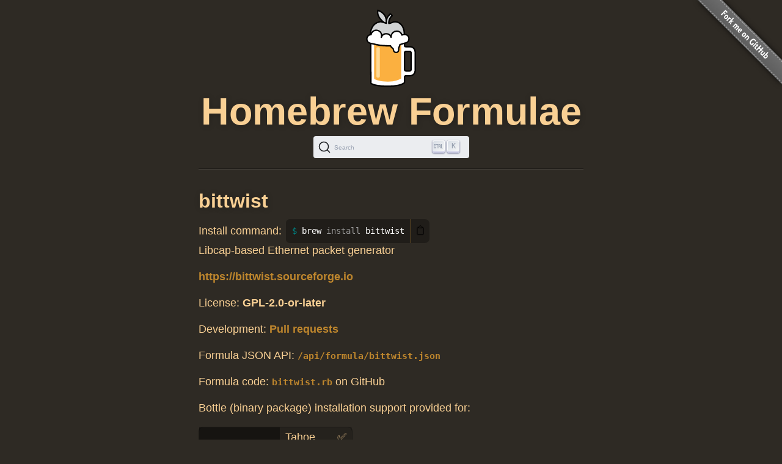

--- FILE ---
content_type: text/html; charset=utf-8
request_url: https://formulae.brew.sh/formula/bittwist
body_size: 2857
content:
<!DOCTYPE html>
<html lang="en">
  <head>
    <meta http-equiv="Content-Security-Policy"
          content="default-src 'none';
                    connect-src https://D9HG3G8GS4-dsn.algolia.net;
                    font-src data: https://fonts.gstatic.com;
                    img-src 'self' https://avatars2.githubusercontent.com https://avatars.githubusercontent.com;
                    object-src 'none';
                    
                    script-src 'self' 'unsafe-inline' https://cdnjs.cloudflare.com ;
                    style-src 'self' 'unsafe-inline' https://cdnjs.cloudflare.com;
                    
                    ">
    <meta http-equiv="Content-Type" content="text/html; charset=utf-8">
    <title>bittwist — Homebrew Formulae</title>
    <!-- Begin Jekyll SEO tag v2.8.0 -->
<meta name="generator" content="Jekyll v4.4.1">
<meta property="og:title" content="bittwist">
<meta property="og:locale" content="en_US">
<meta name="description" content="Homebrew’s package index">
<meta property="og:description" content="Homebrew’s package index">
<meta property="og:site_name" content="Homebrew Formulae">
<meta property="og:image" content="/assets/img/homebrew-256x256.png">
<meta property="og:type" content="website">
<meta name="twitter:card" content="summary_large_image">
<meta property="twitter:image" content="/assets/img/homebrew-256x256.png">
<meta property="twitter:title" content="bittwist">
<meta name="twitter:site" content="@MacHomebrew">
<meta property="article:publisher" content="https://www.facebook.com/machomebrew/">
<script type="application/ld+json">
{"@context":"https://schema.org","@type":"WebPage","description":"Homebrew’s package index","headline":"bittwist","image":"/assets/img/homebrew-256x256.png","publisher":{"@type":"Organization","logo":{"@type":"ImageObject","url":"/assets/img/homebrew.svg"}},"url":"/formula/bittwist"}</script>
<!-- End Jekyll SEO tag -->

    <meta name="viewport" content="width=device-width">
    <link rel="icon" href="/assets/img/favicon.ico" sizes="48x48">
    <link rel="icon" href="/assets/img/homebrew.svg" sizes="any" type="image/svg+xml">
    <link rel="apple-touch-icon" href="/assets/img/apple-touch-icon.png">
    <link rel="stylesheet" href="/assets/css/style.css" type="text/css" media="screen">
    <link rel="preconnect" href="https://D9HG3G8GS4-dsn.algolia.net" crossorigin>
    <link rel="preload" href="https://cdnjs.cloudflare.com/ajax/libs/docsearch-css/3.9.0/style.min.css" integrity="sha512-sIgq4M6w/5zPkFzkEpaTuKtZnko/4fsTWj/4XcsVLfpj5q68YkybfOxxLidjo5yZ16dsidABSz4RaapCvzbntQ==" crossorigin="anonymous" referrerpolicy="no-referrer" as="style" media="screen" onload="this.onload=null;this.rel='stylesheet'">
    </head>
  <body>
    <div id="wrap">
      <header id="header">
        <img alt="Homebrew Formulae logo" src="/assets/img/homebrew.svg" width="128" height="128">
        <h1><a href="/">Homebrew Formulae</a></h1>
        <div id="search-container"></div>

        </header>

      <main> 
        <div id="default">
  <h2>
    bittwist</h2>
<div class="install">
    <span class="label">Install command: </span>
    <div class="copyable"><figure class="highlight"><pre><code class="language-bash" data-lang="bash">brew <span class="nb">install </span>bittwist</code></pre></figure></div>
</div>

<p class="desc">Libcap-based Ethernet packet generator</p>
<p class="homepage"><a rel="nofollow" href="https://bittwist.sourceforge.io">https://bittwist.sourceforge.io</a></p>
<p>License:
        <strong>GPL-2.0-or-later</strong>
</p>

<p>Development: <a rel="nofollow" href="https://github.com/Homebrew/homebrew-core/pulls?q=sort:updated-desc+is:pr+bittwist+in:title">Pull requests</a></p>

<p>Formula JSON API: <a rel="alternate" type="application/json" href="/api/formula/bittwist.json"><code>/api/formula/bittwist.json</code></a></p>

<p>Formula code: <a rel="alternate" target="_blank" href="https://github.com/Homebrew/homebrew-core/blob/3fbc49ecbbe9d08d054fecdd8c0cdc002431a2b6/Formula/b/bittwist.rb"><code>bittwist.rb</code></a> on GitHub</p>

<p>Bottle (binary package) installation support provided for:</p>
<table><tr><th rowspan="4" scope="rowgroup">macOS on<br>Apple Silicon</th>
            <td style="text-transform:capitalize;">
                tahoe</td>
            <td>✅</td>
        </tr><tr>
            <td style="text-transform:capitalize;">
                sequoia</td>
            <td>✅</td>
        </tr><tr>
            <td style="text-transform:capitalize;">
                sonoma</td>
            <td>✅</td>
        </tr><tr>
            <td style="text-transform:capitalize;">
                ventura</td>
            <td>✅</td>
        </tr>
    <tr><th colspan="3"></th></tr><tr><th rowspan="2" scope="rowgroup">macOS on<br>Intel</th>
            <td style="text-transform:capitalize;">
                sonoma</td>
            <td>✅</td>
        </tr><tr>
            <td style="text-transform:capitalize;">
                ventura</td>
            <td>✅</td>
        </tr>
    <tr><th colspan="3"></th></tr>
        <tr><th rowspan="2" scope="rowgroup">Linux</th>
            <td>
                ARM64</td>
            <td>✅</td>
        </tr>
        <tr>
            <td>
                x86_64</td>
            <td>✅</td>
        </tr></table>

<p>Current versions:</p>
<table>
    <tr>
        <td><strong>stable</strong></td>
        <td>✅</td>
        <td>4.7</td>
    </tr>
</table><p>Analytics:</p>
<table><tr>
        <th colspan="2">Installs (30 days)</th>
    </tr><tr>
        <td><code>bittwist</code></td>
        <td class="number-data">1</td>
    </tr><tr>
        <th colspan="2">Installs on Request (30 days)</th>
    </tr><tr>
        <td><code>bittwist</code></td>
        <td class="number-data">1</td>
    </tr><tr>
        <th colspan="2">Build Errors (30 days)</th>
    </tr><tr>
        <td><code>bittwist</code></td>
        <td class="number-data">0</td>
    </tr><tr>
        <th colspan="2">Installs (90 days)</th>
    </tr><tr>
        <td><code>bittwist</code></td>
        <td class="number-data">7</td>
    </tr><tr>
        <th colspan="2">Installs on Request (90 days)</th>
    </tr><tr>
        <td><code>bittwist</code></td>
        <td class="number-data">7</td>
    </tr><tr>
        <th colspan="2">Installs (365 days)</th>
    </tr><tr>
        <td><code>bittwist</code></td>
        <td class="number-data">52</td>
    </tr><tr>
        <th colspan="2">Installs on Request (365 days)</th>
    </tr><tr>
        <td><code>bittwist</code></td>
        <td class="number-data">52</td>
    </tr>
</table>

</div>

        </main>
    </div>

    <aside>
      <a href="https://github.com/Homebrew/formulae.brew.sh">
        <img id="forkme" src="/assets/img/forkme_right_gray_6d6d6d.svg" alt="Fork me on GitHub">
      </a>
    </aside>
    <script>
      function loadLanguage(lang) {
        if (lang === null) {
          return;
        } else if (lang === 'en') {
          window.location.assign('/');
        } else {
          window.location.assign('/' + lang);
        }
      }

      function loadAnchors() {
        anchors.options = {
          placement: 'left',
          visible: 'hover',
        };
        anchors.add('#page > h2, #page > h3, #page > h4, #page > h5, #page > h6');
      };

      function loadSearch(lang, site) {
        docsearch(Object.assign(
          { searchParameters: { facetFilters: ['site: ' + site] } },
          { initialQuery: new URLSearchParams(window.location.search).get('search') },
          { placeholder: "Search Homebrew Formulae" },
          {"apiKey":"e3369d62b2366b374c54b2c5a2835a00","indexName":"brew_all","appId":"D9HG3G8GS4","container":"#search-container"}
        ));
      };

      

      let escapeHTML = (identity) => identity;

      if (window.trustedTypes && window.trustedTypes.createPolicy) {
        let policy = trustedTypes.createPolicy(
          "forceInner",
          {
            createHTML: (to_escape) => to_escape
          }
        );
        escapeHTML = (html) => policy.createHTML(html);
      };

      async function setupCopyables() {
        if (navigator.clipboard) {
          for (const element of document.getElementsByClassName('copyable')) {
            let text = element.innerText.trim();
            if (text.startsWith('$')) {
              text = text.substr(1).trimLeft();
            }


            const button = document.createElement('button');
            button.innerHTML = escapeHTML('📋');
            button.setAttribute('aria-label', 'Copy to clipboard');
            button.onclick = () => {
              navigator.clipboard.writeText(text);
              button.innerHTML = escapeHTML('✅');
              setTimeout(() => button.innerHTML=escapeHTML('📋'), 1000);
            }
            element.appendChild(button);
          }
        }
      }

      window.addEventListener("DOMContentLoaded", function() {
        setupCopyables();
      });
    </script>
    <script src="https://cdnjs.cloudflare.com/ajax/libs/anchor-js/5.0.0/anchor.min.js" 
            integrity="sha512-byAcNWVEzFfu+tZItctr+WIMUJvpzT2kokkqcBq+VsrM3OrC5Aj9E2gh+hHpU0XNA3wDmX4sDbV5/nkhvTrj4w==" 
            crossorigin="anonymous" 
            referrerpolicy="no-referrer"
            onload="loadAnchors()"
            async></script>
    <script src="https://cdnjs.cloudflare.com/ajax/libs/docsearch-js/3.9.0/umd/index.min.js" 
            integrity="sha512-GQvKUarIhGPpbful5R03aNwrhDKd/b+KdasOD9Uq0SFTZHJV14rly+Uss2pKazgeZz+G3JQ0wk1ximS6crma/w==" 
            crossorigin="anonymous" 
            referrerpolicy="no-referrer"
            onload="loadSearch('', 'formulae')"
            async></script>
  </body>
</html>
